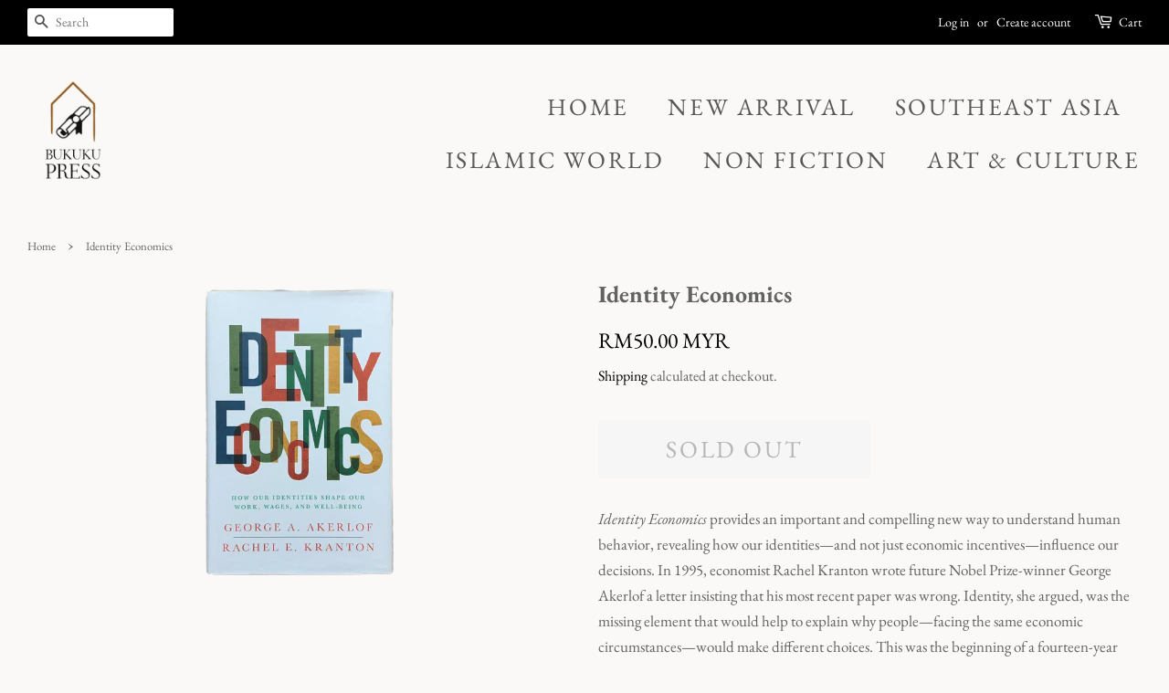

--- FILE ---
content_type: text/html; charset=utf-8
request_url: https://thebukukupress.com/products/identity-economics
body_size: 16963
content:

<!doctype html>
<html class="no-js">
<head>

<script>!function(){window.TWIK_ID="60aaab6f20a93",localStorage.tw_init=1;var t=document.documentElement;if(window.TWIK_SB=function(){t.style.visibility="",t.style.opacity=""},window.TWIK_RS=function(){var t=document.getElementById("TW_LINK");t&&t.parentElement&&t.parentElement.removeChild(t)},setTimeout(TWIK_RS,localStorage.tw_init?2e3:6e3),setTimeout(TWIK_SB,localStorage.tw_init?250:1e3),document.body)return TWIK_RS();t.style.visibility="hidden",t.style.opacity=0}();</script><script id="TW_SCRIPT" onload="TWIK_SB()" src="https://cdn.twik.io/tcs.js"></script>
  <!-- Basic page needs ================================================== -->
  <meta charset="utf-8">
  <meta http-equiv="X-UA-Compatible" content="IE=edge,chrome=1">

  
  <link rel="shortcut icon" href="//thebukukupress.com/cdn/shop/files/Logo_Bukukupress_1d9f5eef-5145-43db-afd9-6a65da7262b9_32x32.png?v=1626259338" type="image/png" />
  

  <!-- Title and description ================================================== -->
  <title>
  Identity Economics &ndash; Bukuku Press
  </title>

  
  <meta name="description" content="Identity Economics provides an important and compelling new way to understand human behavior, revealing how our identities—and not just economic incentives—influence our decisions. In 1995, economist Rachel Kranton wrote future Nobel Prize-winner George Akerlof a letter insisting that his most recent paper was wrong. I">
  

  <!-- Social meta ================================================== -->
  <!-- /snippets/social-meta-tags.liquid -->




<meta property="og:site_name" content="Bukuku Press">
<meta property="og:url" content="https://thebukukupress.com/products/identity-economics">
<meta property="og:title" content="Identity Economics">
<meta property="og:type" content="product">
<meta property="og:description" content="Identity Economics provides an important and compelling new way to understand human behavior, revealing how our identities—and not just economic incentives—influence our decisions. In 1995, economist Rachel Kranton wrote future Nobel Prize-winner George Akerlof a letter insisting that his most recent paper was wrong. I">

  <meta property="og:price:amount" content="50.00">
  <meta property="og:price:currency" content="MYR">

<meta property="og:image" content="http://thebukukupress.com/cdn/shop/products/IdentityEconomics_1_1200x1200.png?v=1646944466">
<meta property="og:image:secure_url" content="https://thebukukupress.com/cdn/shop/products/IdentityEconomics_1_1200x1200.png?v=1646944466">


<meta name="twitter:card" content="summary_large_image">
<meta name="twitter:title" content="Identity Economics">
<meta name="twitter:description" content="Identity Economics provides an important and compelling new way to understand human behavior, revealing how our identities—and not just economic incentives—influence our decisions. In 1995, economist Rachel Kranton wrote future Nobel Prize-winner George Akerlof a letter insisting that his most recent paper was wrong. I">


  <!-- Helpers ================================================== -->
  <link rel="canonical" href="https://thebukukupress.com/products/identity-economics">
  <meta name="viewport" content="width=device-width,initial-scale=1">
  <meta name="theme-color" content="#000000">

  <!-- CSS ================================================== -->
  <link href="//thebukukupress.com/cdn/shop/t/4/assets/timber.scss.css?v=172305940568873700281765449004" rel="stylesheet" type="text/css" media="all" />
  <link href="//thebukukupress.com/cdn/shop/t/4/assets/theme.scss.css?v=158468807201398383471765449004" rel="stylesheet" type="text/css" media="all" />

  <script>
    window.theme = window.theme || {};

    var theme = {
      strings: {
        addToCart: "Add to Cart",
        soldOut: "Sold Out",
        unavailable: "Unavailable",
        zoomClose: "Close (Esc)",
        zoomPrev: "Previous (Left arrow key)",
        zoomNext: "Next (Right arrow key)",
        addressError: "Error looking up that address",
        addressNoResults: "No results for that address",
        addressQueryLimit: "You have exceeded the Google API usage limit. Consider upgrading to a \u003ca href=\"https:\/\/developers.google.com\/maps\/premium\/usage-limits\"\u003ePremium Plan\u003c\/a\u003e.",
        authError: "There was a problem authenticating your Google Maps API Key."
      },
      settings: {
        // Adding some settings to allow the editor to update correctly when they are changed
        enableWideLayout: true,
        typeAccentTransform: true,
        typeAccentSpacing: true,
        baseFontSize: '17px',
        headerBaseFontSize: '26px',
        accentFontSize: '26px'
      },
      variables: {
        mediaQueryMedium: 'screen and (max-width: 768px)',
        bpSmall: false
      },
      moneyFormat: "RM{{amount}} MYR"
    }

    document.documentElement.className = document.documentElement.className.replace('no-js', 'supports-js');
  </script>

  <!-- Header hook for plugins ================================================== -->
  <script>window.performance && window.performance.mark && window.performance.mark('shopify.content_for_header.start');</script><meta name="facebook-domain-verification" content="pyprzy95rnvk4i4rtka6d68wbyoqxz">
<meta name="google-site-verification" content="82C9wJ22OyhR0sVCSLTNvQTjbygUiKGkqBFehf565iE">
<meta id="shopify-digital-wallet" name="shopify-digital-wallet" content="/42131849376/digital_wallets/dialog">
<meta name="shopify-checkout-api-token" content="bf4efe9d1b2569e173a5535fb7f541f2">
<meta id="in-context-paypal-metadata" data-shop-id="42131849376" data-venmo-supported="false" data-environment="production" data-locale="en_US" data-paypal-v4="true" data-currency="MYR">
<link rel="alternate" hreflang="x-default" href="https://thebukukupress.com/products/identity-economics">
<link rel="alternate" hreflang="en" href="https://thebukukupress.com/products/identity-economics">
<link rel="alternate" hreflang="en-SG" href="https://thebukukupress.com/en-sg/products/identity-economics">
<link rel="alternate" hreflang="en-PH" href="https://thebukukupress.com/en-ph/products/identity-economics">
<link rel="alternate" hreflang="en-AU" href="https://thebukukupress.com/en-au/products/identity-economics">
<link rel="alternate" hreflang="en-ID" href="https://thebukukupress.com/en-id/products/identity-economics">
<link rel="alternate" hreflang="en-JP" href="https://thebukukupress.com/en-jp/products/identity-economics">
<link rel="alternate" type="application/json+oembed" href="https://thebukukupress.com/products/identity-economics.oembed">
<script async="async" src="/checkouts/internal/preloads.js?locale=en-MY"></script>
<script id="shopify-features" type="application/json">{"accessToken":"bf4efe9d1b2569e173a5535fb7f541f2","betas":["rich-media-storefront-analytics"],"domain":"thebukukupress.com","predictiveSearch":true,"shopId":42131849376,"locale":"en"}</script>
<script>var Shopify = Shopify || {};
Shopify.shop = "bukuku-press.myshopify.com";
Shopify.locale = "en";
Shopify.currency = {"active":"MYR","rate":"1.0"};
Shopify.country = "MY";
Shopify.theme = {"name":"Minimal","id":110561198240,"schema_name":"Minimal","schema_version":"12.0.4","theme_store_id":380,"role":"main"};
Shopify.theme.handle = "null";
Shopify.theme.style = {"id":null,"handle":null};
Shopify.cdnHost = "thebukukupress.com/cdn";
Shopify.routes = Shopify.routes || {};
Shopify.routes.root = "/";</script>
<script type="module">!function(o){(o.Shopify=o.Shopify||{}).modules=!0}(window);</script>
<script>!function(o){function n(){var o=[];function n(){o.push(Array.prototype.slice.apply(arguments))}return n.q=o,n}var t=o.Shopify=o.Shopify||{};t.loadFeatures=n(),t.autoloadFeatures=n()}(window);</script>
<script id="shop-js-analytics" type="application/json">{"pageType":"product"}</script>
<script defer="defer" async type="module" src="//thebukukupress.com/cdn/shopifycloud/shop-js/modules/v2/client.init-shop-cart-sync_BN7fPSNr.en.esm.js"></script>
<script defer="defer" async type="module" src="//thebukukupress.com/cdn/shopifycloud/shop-js/modules/v2/chunk.common_Cbph3Kss.esm.js"></script>
<script defer="defer" async type="module" src="//thebukukupress.com/cdn/shopifycloud/shop-js/modules/v2/chunk.modal_DKumMAJ1.esm.js"></script>
<script type="module">
  await import("//thebukukupress.com/cdn/shopifycloud/shop-js/modules/v2/client.init-shop-cart-sync_BN7fPSNr.en.esm.js");
await import("//thebukukupress.com/cdn/shopifycloud/shop-js/modules/v2/chunk.common_Cbph3Kss.esm.js");
await import("//thebukukupress.com/cdn/shopifycloud/shop-js/modules/v2/chunk.modal_DKumMAJ1.esm.js");

  window.Shopify.SignInWithShop?.initShopCartSync?.({"fedCMEnabled":true,"windoidEnabled":true});

</script>
<script id="__st">var __st={"a":42131849376,"offset":14400,"reqid":"7abb8cf1-37ec-4703-aeee-e005efb09e40-1769902551","pageurl":"thebukukupress.com\/products\/identity-economics","u":"732ee26c4ae7","p":"product","rtyp":"product","rid":7610135281912};</script>
<script>window.ShopifyPaypalV4VisibilityTracking = true;</script>
<script id="captcha-bootstrap">!function(){'use strict';const t='contact',e='account',n='new_comment',o=[[t,t],['blogs',n],['comments',n],[t,'customer']],c=[[e,'customer_login'],[e,'guest_login'],[e,'recover_customer_password'],[e,'create_customer']],r=t=>t.map((([t,e])=>`form[action*='/${t}']:not([data-nocaptcha='true']) input[name='form_type'][value='${e}']`)).join(','),a=t=>()=>t?[...document.querySelectorAll(t)].map((t=>t.form)):[];function s(){const t=[...o],e=r(t);return a(e)}const i='password',u='form_key',d=['recaptcha-v3-token','g-recaptcha-response','h-captcha-response',i],f=()=>{try{return window.sessionStorage}catch{return}},m='__shopify_v',_=t=>t.elements[u];function p(t,e,n=!1){try{const o=window.sessionStorage,c=JSON.parse(o.getItem(e)),{data:r}=function(t){const{data:e,action:n}=t;return t[m]||n?{data:e,action:n}:{data:t,action:n}}(c);for(const[e,n]of Object.entries(r))t.elements[e]&&(t.elements[e].value=n);n&&o.removeItem(e)}catch(o){console.error('form repopulation failed',{error:o})}}const l='form_type',E='cptcha';function T(t){t.dataset[E]=!0}const w=window,h=w.document,L='Shopify',v='ce_forms',y='captcha';let A=!1;((t,e)=>{const n=(g='f06e6c50-85a8-45c8-87d0-21a2b65856fe',I='https://cdn.shopify.com/shopifycloud/storefront-forms-hcaptcha/ce_storefront_forms_captcha_hcaptcha.v1.5.2.iife.js',D={infoText:'Protected by hCaptcha',privacyText:'Privacy',termsText:'Terms'},(t,e,n)=>{const o=w[L][v],c=o.bindForm;if(c)return c(t,g,e,D).then(n);var r;o.q.push([[t,g,e,D],n]),r=I,A||(h.body.append(Object.assign(h.createElement('script'),{id:'captcha-provider',async:!0,src:r})),A=!0)});var g,I,D;w[L]=w[L]||{},w[L][v]=w[L][v]||{},w[L][v].q=[],w[L][y]=w[L][y]||{},w[L][y].protect=function(t,e){n(t,void 0,e),T(t)},Object.freeze(w[L][y]),function(t,e,n,w,h,L){const[v,y,A,g]=function(t,e,n){const i=e?o:[],u=t?c:[],d=[...i,...u],f=r(d),m=r(i),_=r(d.filter((([t,e])=>n.includes(e))));return[a(f),a(m),a(_),s()]}(w,h,L),I=t=>{const e=t.target;return e instanceof HTMLFormElement?e:e&&e.form},D=t=>v().includes(t);t.addEventListener('submit',(t=>{const e=I(t);if(!e)return;const n=D(e)&&!e.dataset.hcaptchaBound&&!e.dataset.recaptchaBound,o=_(e),c=g().includes(e)&&(!o||!o.value);(n||c)&&t.preventDefault(),c&&!n&&(function(t){try{if(!f())return;!function(t){const e=f();if(!e)return;const n=_(t);if(!n)return;const o=n.value;o&&e.removeItem(o)}(t);const e=Array.from(Array(32),(()=>Math.random().toString(36)[2])).join('');!function(t,e){_(t)||t.append(Object.assign(document.createElement('input'),{type:'hidden',name:u})),t.elements[u].value=e}(t,e),function(t,e){const n=f();if(!n)return;const o=[...t.querySelectorAll(`input[type='${i}']`)].map((({name:t})=>t)),c=[...d,...o],r={};for(const[a,s]of new FormData(t).entries())c.includes(a)||(r[a]=s);n.setItem(e,JSON.stringify({[m]:1,action:t.action,data:r}))}(t,e)}catch(e){console.error('failed to persist form',e)}}(e),e.submit())}));const S=(t,e)=>{t&&!t.dataset[E]&&(n(t,e.some((e=>e===t))),T(t))};for(const o of['focusin','change'])t.addEventListener(o,(t=>{const e=I(t);D(e)&&S(e,y())}));const B=e.get('form_key'),M=e.get(l),P=B&&M;t.addEventListener('DOMContentLoaded',(()=>{const t=y();if(P)for(const e of t)e.elements[l].value===M&&p(e,B);[...new Set([...A(),...v().filter((t=>'true'===t.dataset.shopifyCaptcha))])].forEach((e=>S(e,t)))}))}(h,new URLSearchParams(w.location.search),n,t,e,['guest_login'])})(!0,!0)}();</script>
<script integrity="sha256-4kQ18oKyAcykRKYeNunJcIwy7WH5gtpwJnB7kiuLZ1E=" data-source-attribution="shopify.loadfeatures" defer="defer" src="//thebukukupress.com/cdn/shopifycloud/storefront/assets/storefront/load_feature-a0a9edcb.js" crossorigin="anonymous"></script>
<script data-source-attribution="shopify.dynamic_checkout.dynamic.init">var Shopify=Shopify||{};Shopify.PaymentButton=Shopify.PaymentButton||{isStorefrontPortableWallets:!0,init:function(){window.Shopify.PaymentButton.init=function(){};var t=document.createElement("script");t.src="https://thebukukupress.com/cdn/shopifycloud/portable-wallets/latest/portable-wallets.en.js",t.type="module",document.head.appendChild(t)}};
</script>
<script data-source-attribution="shopify.dynamic_checkout.buyer_consent">
  function portableWalletsHideBuyerConsent(e){var t=document.getElementById("shopify-buyer-consent"),n=document.getElementById("shopify-subscription-policy-button");t&&n&&(t.classList.add("hidden"),t.setAttribute("aria-hidden","true"),n.removeEventListener("click",e))}function portableWalletsShowBuyerConsent(e){var t=document.getElementById("shopify-buyer-consent"),n=document.getElementById("shopify-subscription-policy-button");t&&n&&(t.classList.remove("hidden"),t.removeAttribute("aria-hidden"),n.addEventListener("click",e))}window.Shopify?.PaymentButton&&(window.Shopify.PaymentButton.hideBuyerConsent=portableWalletsHideBuyerConsent,window.Shopify.PaymentButton.showBuyerConsent=portableWalletsShowBuyerConsent);
</script>
<script>
  function portableWalletsCleanup(e){e&&e.src&&console.error("Failed to load portable wallets script "+e.src);var t=document.querySelectorAll("shopify-accelerated-checkout .shopify-payment-button__skeleton, shopify-accelerated-checkout-cart .wallet-cart-button__skeleton"),e=document.getElementById("shopify-buyer-consent");for(let e=0;e<t.length;e++)t[e].remove();e&&e.remove()}function portableWalletsNotLoadedAsModule(e){e instanceof ErrorEvent&&"string"==typeof e.message&&e.message.includes("import.meta")&&"string"==typeof e.filename&&e.filename.includes("portable-wallets")&&(window.removeEventListener("error",portableWalletsNotLoadedAsModule),window.Shopify.PaymentButton.failedToLoad=e,"loading"===document.readyState?document.addEventListener("DOMContentLoaded",window.Shopify.PaymentButton.init):window.Shopify.PaymentButton.init())}window.addEventListener("error",portableWalletsNotLoadedAsModule);
</script>

<script type="module" src="https://thebukukupress.com/cdn/shopifycloud/portable-wallets/latest/portable-wallets.en.js" onError="portableWalletsCleanup(this)" crossorigin="anonymous"></script>
<script nomodule>
  document.addEventListener("DOMContentLoaded", portableWalletsCleanup);
</script>

<link id="shopify-accelerated-checkout-styles" rel="stylesheet" media="screen" href="https://thebukukupress.com/cdn/shopifycloud/portable-wallets/latest/accelerated-checkout-backwards-compat.css" crossorigin="anonymous">
<style id="shopify-accelerated-checkout-cart">
        #shopify-buyer-consent {
  margin-top: 1em;
  display: inline-block;
  width: 100%;
}

#shopify-buyer-consent.hidden {
  display: none;
}

#shopify-subscription-policy-button {
  background: none;
  border: none;
  padding: 0;
  text-decoration: underline;
  font-size: inherit;
  cursor: pointer;
}

#shopify-subscription-policy-button::before {
  box-shadow: none;
}

      </style>

<script>window.performance && window.performance.mark && window.performance.mark('shopify.content_for_header.end');</script>

  <script src="//thebukukupress.com/cdn/shop/t/4/assets/jquery-2.2.3.min.js?v=58211863146907186831599310728" type="text/javascript"></script>

  <script src="//thebukukupress.com/cdn/shop/t/4/assets/lazysizes.min.js?v=155223123402716617051599310728" async="async"></script>

  
  

<script src="https://cdn.shopify.com/extensions/6c66d7d0-f631-46bf-8039-ad48ac607ad6/forms-2301/assets/shopify-forms-loader.js" type="text/javascript" defer="defer"></script>
<link href="https://monorail-edge.shopifysvc.com" rel="dns-prefetch">
<script>(function(){if ("sendBeacon" in navigator && "performance" in window) {try {var session_token_from_headers = performance.getEntriesByType('navigation')[0].serverTiming.find(x => x.name == '_s').description;} catch {var session_token_from_headers = undefined;}var session_cookie_matches = document.cookie.match(/_shopify_s=([^;]*)/);var session_token_from_cookie = session_cookie_matches && session_cookie_matches.length === 2 ? session_cookie_matches[1] : "";var session_token = session_token_from_headers || session_token_from_cookie || "";function handle_abandonment_event(e) {var entries = performance.getEntries().filter(function(entry) {return /monorail-edge.shopifysvc.com/.test(entry.name);});if (!window.abandonment_tracked && entries.length === 0) {window.abandonment_tracked = true;var currentMs = Date.now();var navigation_start = performance.timing.navigationStart;var payload = {shop_id: 42131849376,url: window.location.href,navigation_start,duration: currentMs - navigation_start,session_token,page_type: "product"};window.navigator.sendBeacon("https://monorail-edge.shopifysvc.com/v1/produce", JSON.stringify({schema_id: "online_store_buyer_site_abandonment/1.1",payload: payload,metadata: {event_created_at_ms: currentMs,event_sent_at_ms: currentMs}}));}}window.addEventListener('pagehide', handle_abandonment_event);}}());</script>
<script id="web-pixels-manager-setup">(function e(e,d,r,n,o){if(void 0===o&&(o={}),!Boolean(null===(a=null===(i=window.Shopify)||void 0===i?void 0:i.analytics)||void 0===a?void 0:a.replayQueue)){var i,a;window.Shopify=window.Shopify||{};var t=window.Shopify;t.analytics=t.analytics||{};var s=t.analytics;s.replayQueue=[],s.publish=function(e,d,r){return s.replayQueue.push([e,d,r]),!0};try{self.performance.mark("wpm:start")}catch(e){}var l=function(){var e={modern:/Edge?\/(1{2}[4-9]|1[2-9]\d|[2-9]\d{2}|\d{4,})\.\d+(\.\d+|)|Firefox\/(1{2}[4-9]|1[2-9]\d|[2-9]\d{2}|\d{4,})\.\d+(\.\d+|)|Chrom(ium|e)\/(9{2}|\d{3,})\.\d+(\.\d+|)|(Maci|X1{2}).+ Version\/(15\.\d+|(1[6-9]|[2-9]\d|\d{3,})\.\d+)([,.]\d+|)( \(\w+\)|)( Mobile\/\w+|) Safari\/|Chrome.+OPR\/(9{2}|\d{3,})\.\d+\.\d+|(CPU[ +]OS|iPhone[ +]OS|CPU[ +]iPhone|CPU IPhone OS|CPU iPad OS)[ +]+(15[._]\d+|(1[6-9]|[2-9]\d|\d{3,})[._]\d+)([._]\d+|)|Android:?[ /-](13[3-9]|1[4-9]\d|[2-9]\d{2}|\d{4,})(\.\d+|)(\.\d+|)|Android.+Firefox\/(13[5-9]|1[4-9]\d|[2-9]\d{2}|\d{4,})\.\d+(\.\d+|)|Android.+Chrom(ium|e)\/(13[3-9]|1[4-9]\d|[2-9]\d{2}|\d{4,})\.\d+(\.\d+|)|SamsungBrowser\/([2-9]\d|\d{3,})\.\d+/,legacy:/Edge?\/(1[6-9]|[2-9]\d|\d{3,})\.\d+(\.\d+|)|Firefox\/(5[4-9]|[6-9]\d|\d{3,})\.\d+(\.\d+|)|Chrom(ium|e)\/(5[1-9]|[6-9]\d|\d{3,})\.\d+(\.\d+|)([\d.]+$|.*Safari\/(?![\d.]+ Edge\/[\d.]+$))|(Maci|X1{2}).+ Version\/(10\.\d+|(1[1-9]|[2-9]\d|\d{3,})\.\d+)([,.]\d+|)( \(\w+\)|)( Mobile\/\w+|) Safari\/|Chrome.+OPR\/(3[89]|[4-9]\d|\d{3,})\.\d+\.\d+|(CPU[ +]OS|iPhone[ +]OS|CPU[ +]iPhone|CPU IPhone OS|CPU iPad OS)[ +]+(10[._]\d+|(1[1-9]|[2-9]\d|\d{3,})[._]\d+)([._]\d+|)|Android:?[ /-](13[3-9]|1[4-9]\d|[2-9]\d{2}|\d{4,})(\.\d+|)(\.\d+|)|Mobile Safari.+OPR\/([89]\d|\d{3,})\.\d+\.\d+|Android.+Firefox\/(13[5-9]|1[4-9]\d|[2-9]\d{2}|\d{4,})\.\d+(\.\d+|)|Android.+Chrom(ium|e)\/(13[3-9]|1[4-9]\d|[2-9]\d{2}|\d{4,})\.\d+(\.\d+|)|Android.+(UC? ?Browser|UCWEB|U3)[ /]?(15\.([5-9]|\d{2,})|(1[6-9]|[2-9]\d|\d{3,})\.\d+)\.\d+|SamsungBrowser\/(5\.\d+|([6-9]|\d{2,})\.\d+)|Android.+MQ{2}Browser\/(14(\.(9|\d{2,})|)|(1[5-9]|[2-9]\d|\d{3,})(\.\d+|))(\.\d+|)|K[Aa][Ii]OS\/(3\.\d+|([4-9]|\d{2,})\.\d+)(\.\d+|)/},d=e.modern,r=e.legacy,n=navigator.userAgent;return n.match(d)?"modern":n.match(r)?"legacy":"unknown"}(),u="modern"===l?"modern":"legacy",c=(null!=n?n:{modern:"",legacy:""})[u],f=function(e){return[e.baseUrl,"/wpm","/b",e.hashVersion,"modern"===e.buildTarget?"m":"l",".js"].join("")}({baseUrl:d,hashVersion:r,buildTarget:u}),m=function(e){var d=e.version,r=e.bundleTarget,n=e.surface,o=e.pageUrl,i=e.monorailEndpoint;return{emit:function(e){var a=e.status,t=e.errorMsg,s=(new Date).getTime(),l=JSON.stringify({metadata:{event_sent_at_ms:s},events:[{schema_id:"web_pixels_manager_load/3.1",payload:{version:d,bundle_target:r,page_url:o,status:a,surface:n,error_msg:t},metadata:{event_created_at_ms:s}}]});if(!i)return console&&console.warn&&console.warn("[Web Pixels Manager] No Monorail endpoint provided, skipping logging."),!1;try{return self.navigator.sendBeacon.bind(self.navigator)(i,l)}catch(e){}var u=new XMLHttpRequest;try{return u.open("POST",i,!0),u.setRequestHeader("Content-Type","text/plain"),u.send(l),!0}catch(e){return console&&console.warn&&console.warn("[Web Pixels Manager] Got an unhandled error while logging to Monorail."),!1}}}}({version:r,bundleTarget:l,surface:e.surface,pageUrl:self.location.href,monorailEndpoint:e.monorailEndpoint});try{o.browserTarget=l,function(e){var d=e.src,r=e.async,n=void 0===r||r,o=e.onload,i=e.onerror,a=e.sri,t=e.scriptDataAttributes,s=void 0===t?{}:t,l=document.createElement("script"),u=document.querySelector("head"),c=document.querySelector("body");if(l.async=n,l.src=d,a&&(l.integrity=a,l.crossOrigin="anonymous"),s)for(var f in s)if(Object.prototype.hasOwnProperty.call(s,f))try{l.dataset[f]=s[f]}catch(e){}if(o&&l.addEventListener("load",o),i&&l.addEventListener("error",i),u)u.appendChild(l);else{if(!c)throw new Error("Did not find a head or body element to append the script");c.appendChild(l)}}({src:f,async:!0,onload:function(){if(!function(){var e,d;return Boolean(null===(d=null===(e=window.Shopify)||void 0===e?void 0:e.analytics)||void 0===d?void 0:d.initialized)}()){var d=window.webPixelsManager.init(e)||void 0;if(d){var r=window.Shopify.analytics;r.replayQueue.forEach((function(e){var r=e[0],n=e[1],o=e[2];d.publishCustomEvent(r,n,o)})),r.replayQueue=[],r.publish=d.publishCustomEvent,r.visitor=d.visitor,r.initialized=!0}}},onerror:function(){return m.emit({status:"failed",errorMsg:"".concat(f," has failed to load")})},sri:function(e){var d=/^sha384-[A-Za-z0-9+/=]+$/;return"string"==typeof e&&d.test(e)}(c)?c:"",scriptDataAttributes:o}),m.emit({status:"loading"})}catch(e){m.emit({status:"failed",errorMsg:(null==e?void 0:e.message)||"Unknown error"})}}})({shopId: 42131849376,storefrontBaseUrl: "https://thebukukupress.com",extensionsBaseUrl: "https://extensions.shopifycdn.com/cdn/shopifycloud/web-pixels-manager",monorailEndpoint: "https://monorail-edge.shopifysvc.com/unstable/produce_batch",surface: "storefront-renderer",enabledBetaFlags: ["2dca8a86"],webPixelsConfigList: [{"id":"553681144","configuration":"{\"config\":\"{\\\"google_tag_ids\\\":[\\\"G-372PGVD54F\\\",\\\"GT-PB643WCT\\\"],\\\"target_country\\\":\\\"MY\\\",\\\"gtag_events\\\":[{\\\"type\\\":\\\"begin_checkout\\\",\\\"action_label\\\":[\\\"G-372PGVD54F\\\",\\\"AW-11404692608\\\/RSTkCIG39NcaEICZl74q\\\"]},{\\\"type\\\":\\\"search\\\",\\\"action_label\\\":[\\\"G-372PGVD54F\\\",\\\"AW-11404692608\\\/fiZ8CI239NcaEICZl74q\\\"]},{\\\"type\\\":\\\"view_item\\\",\\\"action_label\\\":[\\\"G-372PGVD54F\\\",\\\"AW-11404692608\\\/3ocICIq39NcaEICZl74q\\\",\\\"MC-7WSGC7F8TP\\\"]},{\\\"type\\\":\\\"purchase\\\",\\\"action_label\\\":[\\\"G-372PGVD54F\\\",\\\"AW-11404692608\\\/z5ePCP629NcaEICZl74q\\\",\\\"MC-7WSGC7F8TP\\\"]},{\\\"type\\\":\\\"page_view\\\",\\\"action_label\\\":[\\\"G-372PGVD54F\\\",\\\"AW-11404692608\\\/eZrMCIe39NcaEICZl74q\\\",\\\"MC-7WSGC7F8TP\\\"]},{\\\"type\\\":\\\"add_payment_info\\\",\\\"action_label\\\":[\\\"G-372PGVD54F\\\",\\\"AW-11404692608\\\/diR1CO6-9NcaEICZl74q\\\"]},{\\\"type\\\":\\\"add_to_cart\\\",\\\"action_label\\\":[\\\"G-372PGVD54F\\\",\\\"AW-11404692608\\\/V0OGCIS39NcaEICZl74q\\\"]}],\\\"enable_monitoring_mode\\\":false}\"}","eventPayloadVersion":"v1","runtimeContext":"OPEN","scriptVersion":"b2a88bafab3e21179ed38636efcd8a93","type":"APP","apiClientId":1780363,"privacyPurposes":[],"dataSharingAdjustments":{"protectedCustomerApprovalScopes":["read_customer_address","read_customer_email","read_customer_name","read_customer_personal_data","read_customer_phone"]}},{"id":"191529208","configuration":"{\"pixel_id\":\"1025579631272386\",\"pixel_type\":\"facebook_pixel\",\"metaapp_system_user_token\":\"-\"}","eventPayloadVersion":"v1","runtimeContext":"OPEN","scriptVersion":"ca16bc87fe92b6042fbaa3acc2fbdaa6","type":"APP","apiClientId":2329312,"privacyPurposes":["ANALYTICS","MARKETING","SALE_OF_DATA"],"dataSharingAdjustments":{"protectedCustomerApprovalScopes":["read_customer_address","read_customer_email","read_customer_name","read_customer_personal_data","read_customer_phone"]}},{"id":"shopify-app-pixel","configuration":"{}","eventPayloadVersion":"v1","runtimeContext":"STRICT","scriptVersion":"0450","apiClientId":"shopify-pixel","type":"APP","privacyPurposes":["ANALYTICS","MARKETING"]},{"id":"shopify-custom-pixel","eventPayloadVersion":"v1","runtimeContext":"LAX","scriptVersion":"0450","apiClientId":"shopify-pixel","type":"CUSTOM","privacyPurposes":["ANALYTICS","MARKETING"]}],isMerchantRequest: false,initData: {"shop":{"name":"Bukuku Press","paymentSettings":{"currencyCode":"MYR"},"myshopifyDomain":"bukuku-press.myshopify.com","countryCode":"MY","storefrontUrl":"https:\/\/thebukukupress.com"},"customer":null,"cart":null,"checkout":null,"productVariants":[{"price":{"amount":50.0,"currencyCode":"MYR"},"product":{"title":"Identity Economics","vendor":"Bukuku Press","id":"7610135281912","untranslatedTitle":"Identity Economics","url":"\/products\/identity-economics","type":""},"id":"42552200298744","image":{"src":"\/\/thebukukupress.com\/cdn\/shop\/products\/IdentityEconomics_1.png?v=1646944466"},"sku":"BKKP192","title":"Default Title","untranslatedTitle":"Default Title"}],"purchasingCompany":null},},"https://thebukukupress.com/cdn","1d2a099fw23dfb22ep557258f5m7a2edbae",{"modern":"","legacy":""},{"shopId":"42131849376","storefrontBaseUrl":"https:\/\/thebukukupress.com","extensionBaseUrl":"https:\/\/extensions.shopifycdn.com\/cdn\/shopifycloud\/web-pixels-manager","surface":"storefront-renderer","enabledBetaFlags":"[\"2dca8a86\"]","isMerchantRequest":"false","hashVersion":"1d2a099fw23dfb22ep557258f5m7a2edbae","publish":"custom","events":"[[\"page_viewed\",{}],[\"product_viewed\",{\"productVariant\":{\"price\":{\"amount\":50.0,\"currencyCode\":\"MYR\"},\"product\":{\"title\":\"Identity Economics\",\"vendor\":\"Bukuku Press\",\"id\":\"7610135281912\",\"untranslatedTitle\":\"Identity Economics\",\"url\":\"\/products\/identity-economics\",\"type\":\"\"},\"id\":\"42552200298744\",\"image\":{\"src\":\"\/\/thebukukupress.com\/cdn\/shop\/products\/IdentityEconomics_1.png?v=1646944466\"},\"sku\":\"BKKP192\",\"title\":\"Default Title\",\"untranslatedTitle\":\"Default Title\"}}]]"});</script><script>
  window.ShopifyAnalytics = window.ShopifyAnalytics || {};
  window.ShopifyAnalytics.meta = window.ShopifyAnalytics.meta || {};
  window.ShopifyAnalytics.meta.currency = 'MYR';
  var meta = {"product":{"id":7610135281912,"gid":"gid:\/\/shopify\/Product\/7610135281912","vendor":"Bukuku Press","type":"","handle":"identity-economics","variants":[{"id":42552200298744,"price":5000,"name":"Identity Economics","public_title":null,"sku":"BKKP192"}],"remote":false},"page":{"pageType":"product","resourceType":"product","resourceId":7610135281912,"requestId":"7abb8cf1-37ec-4703-aeee-e005efb09e40-1769902551"}};
  for (var attr in meta) {
    window.ShopifyAnalytics.meta[attr] = meta[attr];
  }
</script>
<script class="analytics">
  (function () {
    var customDocumentWrite = function(content) {
      var jquery = null;

      if (window.jQuery) {
        jquery = window.jQuery;
      } else if (window.Checkout && window.Checkout.$) {
        jquery = window.Checkout.$;
      }

      if (jquery) {
        jquery('body').append(content);
      }
    };

    var hasLoggedConversion = function(token) {
      if (token) {
        return document.cookie.indexOf('loggedConversion=' + token) !== -1;
      }
      return false;
    }

    var setCookieIfConversion = function(token) {
      if (token) {
        var twoMonthsFromNow = new Date(Date.now());
        twoMonthsFromNow.setMonth(twoMonthsFromNow.getMonth() + 2);

        document.cookie = 'loggedConversion=' + token + '; expires=' + twoMonthsFromNow;
      }
    }

    var trekkie = window.ShopifyAnalytics.lib = window.trekkie = window.trekkie || [];
    if (trekkie.integrations) {
      return;
    }
    trekkie.methods = [
      'identify',
      'page',
      'ready',
      'track',
      'trackForm',
      'trackLink'
    ];
    trekkie.factory = function(method) {
      return function() {
        var args = Array.prototype.slice.call(arguments);
        args.unshift(method);
        trekkie.push(args);
        return trekkie;
      };
    };
    for (var i = 0; i < trekkie.methods.length; i++) {
      var key = trekkie.methods[i];
      trekkie[key] = trekkie.factory(key);
    }
    trekkie.load = function(config) {
      trekkie.config = config || {};
      trekkie.config.initialDocumentCookie = document.cookie;
      var first = document.getElementsByTagName('script')[0];
      var script = document.createElement('script');
      script.type = 'text/javascript';
      script.onerror = function(e) {
        var scriptFallback = document.createElement('script');
        scriptFallback.type = 'text/javascript';
        scriptFallback.onerror = function(error) {
                var Monorail = {
      produce: function produce(monorailDomain, schemaId, payload) {
        var currentMs = new Date().getTime();
        var event = {
          schema_id: schemaId,
          payload: payload,
          metadata: {
            event_created_at_ms: currentMs,
            event_sent_at_ms: currentMs
          }
        };
        return Monorail.sendRequest("https://" + monorailDomain + "/v1/produce", JSON.stringify(event));
      },
      sendRequest: function sendRequest(endpointUrl, payload) {
        // Try the sendBeacon API
        if (window && window.navigator && typeof window.navigator.sendBeacon === 'function' && typeof window.Blob === 'function' && !Monorail.isIos12()) {
          var blobData = new window.Blob([payload], {
            type: 'text/plain'
          });

          if (window.navigator.sendBeacon(endpointUrl, blobData)) {
            return true;
          } // sendBeacon was not successful

        } // XHR beacon

        var xhr = new XMLHttpRequest();

        try {
          xhr.open('POST', endpointUrl);
          xhr.setRequestHeader('Content-Type', 'text/plain');
          xhr.send(payload);
        } catch (e) {
          console.log(e);
        }

        return false;
      },
      isIos12: function isIos12() {
        return window.navigator.userAgent.lastIndexOf('iPhone; CPU iPhone OS 12_') !== -1 || window.navigator.userAgent.lastIndexOf('iPad; CPU OS 12_') !== -1;
      }
    };
    Monorail.produce('monorail-edge.shopifysvc.com',
      'trekkie_storefront_load_errors/1.1',
      {shop_id: 42131849376,
      theme_id: 110561198240,
      app_name: "storefront",
      context_url: window.location.href,
      source_url: "//thebukukupress.com/cdn/s/trekkie.storefront.c59ea00e0474b293ae6629561379568a2d7c4bba.min.js"});

        };
        scriptFallback.async = true;
        scriptFallback.src = '//thebukukupress.com/cdn/s/trekkie.storefront.c59ea00e0474b293ae6629561379568a2d7c4bba.min.js';
        first.parentNode.insertBefore(scriptFallback, first);
      };
      script.async = true;
      script.src = '//thebukukupress.com/cdn/s/trekkie.storefront.c59ea00e0474b293ae6629561379568a2d7c4bba.min.js';
      first.parentNode.insertBefore(script, first);
    };
    trekkie.load(
      {"Trekkie":{"appName":"storefront","development":false,"defaultAttributes":{"shopId":42131849376,"isMerchantRequest":null,"themeId":110561198240,"themeCityHash":"6714682180279943638","contentLanguage":"en","currency":"MYR","eventMetadataId":"d0d456b7-0c00-4869-9c46-7650de89853d"},"isServerSideCookieWritingEnabled":true,"monorailRegion":"shop_domain","enabledBetaFlags":["65f19447","b5387b81"]},"Session Attribution":{},"S2S":{"facebookCapiEnabled":true,"source":"trekkie-storefront-renderer","apiClientId":580111}}
    );

    var loaded = false;
    trekkie.ready(function() {
      if (loaded) return;
      loaded = true;

      window.ShopifyAnalytics.lib = window.trekkie;

      var originalDocumentWrite = document.write;
      document.write = customDocumentWrite;
      try { window.ShopifyAnalytics.merchantGoogleAnalytics.call(this); } catch(error) {};
      document.write = originalDocumentWrite;

      window.ShopifyAnalytics.lib.page(null,{"pageType":"product","resourceType":"product","resourceId":7610135281912,"requestId":"7abb8cf1-37ec-4703-aeee-e005efb09e40-1769902551","shopifyEmitted":true});

      var match = window.location.pathname.match(/checkouts\/(.+)\/(thank_you|post_purchase)/)
      var token = match? match[1]: undefined;
      if (!hasLoggedConversion(token)) {
        setCookieIfConversion(token);
        window.ShopifyAnalytics.lib.track("Viewed Product",{"currency":"MYR","variantId":42552200298744,"productId":7610135281912,"productGid":"gid:\/\/shopify\/Product\/7610135281912","name":"Identity Economics","price":"50.00","sku":"BKKP192","brand":"Bukuku Press","variant":null,"category":"","nonInteraction":true,"remote":false},undefined,undefined,{"shopifyEmitted":true});
      window.ShopifyAnalytics.lib.track("monorail:\/\/trekkie_storefront_viewed_product\/1.1",{"currency":"MYR","variantId":42552200298744,"productId":7610135281912,"productGid":"gid:\/\/shopify\/Product\/7610135281912","name":"Identity Economics","price":"50.00","sku":"BKKP192","brand":"Bukuku Press","variant":null,"category":"","nonInteraction":true,"remote":false,"referer":"https:\/\/thebukukupress.com\/products\/identity-economics"});
      }
    });


        var eventsListenerScript = document.createElement('script');
        eventsListenerScript.async = true;
        eventsListenerScript.src = "//thebukukupress.com/cdn/shopifycloud/storefront/assets/shop_events_listener-3da45d37.js";
        document.getElementsByTagName('head')[0].appendChild(eventsListenerScript);

})();</script>
  <script>
  if (!window.ga || (window.ga && typeof window.ga !== 'function')) {
    window.ga = function ga() {
      (window.ga.q = window.ga.q || []).push(arguments);
      if (window.Shopify && window.Shopify.analytics && typeof window.Shopify.analytics.publish === 'function') {
        window.Shopify.analytics.publish("ga_stub_called", {}, {sendTo: "google_osp_migration"});
      }
      console.error("Shopify's Google Analytics stub called with:", Array.from(arguments), "\nSee https://help.shopify.com/manual/promoting-marketing/pixels/pixel-migration#google for more information.");
    };
    if (window.Shopify && window.Shopify.analytics && typeof window.Shopify.analytics.publish === 'function') {
      window.Shopify.analytics.publish("ga_stub_initialized", {}, {sendTo: "google_osp_migration"});
    }
  }
</script>
<script
  defer
  src="https://thebukukupress.com/cdn/shopifycloud/perf-kit/shopify-perf-kit-3.1.0.min.js"
  data-application="storefront-renderer"
  data-shop-id="42131849376"
  data-render-region="gcp-us-central1"
  data-page-type="product"
  data-theme-instance-id="110561198240"
  data-theme-name="Minimal"
  data-theme-version="12.0.4"
  data-monorail-region="shop_domain"
  data-resource-timing-sampling-rate="10"
  data-shs="true"
  data-shs-beacon="true"
  data-shs-export-with-fetch="true"
  data-shs-logs-sample-rate="1"
  data-shs-beacon-endpoint="https://thebukukupress.com/api/collect"
></script>
</head>

<body id="identity-economics" class="template-product">

 <!-- Messenger Chat plugin Code -->
    <div id="fb-root"></div>

    <!-- Your Chat plugin code -->
    <div id="fb-customer-chat" class="fb-customerchat">
    </div>

    <script>
      var chatbox = document.getElementById('fb-customer-chat');
      chatbox.setAttribute("page_id", "125216294663814");
      chatbox.setAttribute("attribution", "biz_inbox");

      window.fbAsyncInit = function() {
        FB.init({
          xfbml            : true,
          version          : 'v11.0'
        });
      };

      (function(d, s, id) {
        var js, fjs = d.getElementsByTagName(s)[0];
        if (d.getElementById(id)) return;
        js = d.createElement(s); js.id = id;
        js.src = 'https://connect.facebook.net/en_US/sdk/xfbml.customerchat.js';
        fjs.parentNode.insertBefore(js, fjs);
      }(document, 'script', 'facebook-jssdk'));
    </script>
  <div id="shopify-section-header" class="shopify-section"><style>
  .logo__image-wrapper {
    max-width: 100px;
  }
  /*================= If logo is above navigation ================== */
  

  /*============ If logo is on the same line as navigation ============ */
  


  
    @media screen and (min-width: 769px) {
      .site-nav {
        text-align: right!important;
      }
    }
  
</style>

<div data-section-id="header" data-section-type="header-section">
  <div class="header-bar">
    <div class="wrapper medium-down--hide">
      <div class="post-large--display-table">

        
          <div class="header-bar__left post-large--display-table-cell">

            

            

            
              <div class="header-bar__module header-bar__search">
                


  <form action="/search" method="get" class="header-bar__search-form clearfix" role="search">
    
    <button type="submit" class="btn btn--search icon-fallback-text header-bar__search-submit">
      <span class="icon icon-search" aria-hidden="true"></span>
      <span class="fallback-text">Search</span>
    </button>
    <input type="search" name="q" value="" aria-label="Search" class="header-bar__search-input" placeholder="Search">
  </form>


              </div>
            

          </div>
        

        <div class="header-bar__right post-large--display-table-cell">

          
            <ul class="header-bar__module header-bar__module--list">
              
                <li>
                  <a href="https://shopify.com/42131849376/account?locale=en&amp;region_country=MY" id="customer_login_link">Log in</a>
                </li>
                <li>or</li>
                <li>
                  <a href="https://shopify.com/42131849376/account?locale=en" id="customer_register_link">Create account</a>
                </li>
              
            </ul>
          

          <div class="header-bar__module">
            <span class="header-bar__sep" aria-hidden="true"></span>
            <a href="/cart" class="cart-page-link">
              <span class="icon icon-cart header-bar__cart-icon" aria-hidden="true"></span>
            </a>
          </div>

          <div class="header-bar__module">
            <a href="/cart" class="cart-page-link">
              Cart
              <span class="cart-count header-bar__cart-count hidden-count">0</span>
            </a>
          </div>

          
            
          

        </div>
      </div>
    </div>

    <div class="wrapper post-large--hide announcement-bar--mobile">
      
    </div>

    <div class="wrapper post-large--hide">
      
        <button type="button" class="mobile-nav-trigger" id="MobileNavTrigger" aria-controls="MobileNav" aria-expanded="false">
          <span class="icon icon-hamburger" aria-hidden="true"></span>
          Menu
        </button>
      
      <a href="/cart" class="cart-page-link mobile-cart-page-link">
        <span class="icon icon-cart header-bar__cart-icon" aria-hidden="true"></span>
        Cart <span class="cart-count hidden-count">0</span>
      </a>
    </div>
    <nav role="navigation">
  <ul id="MobileNav" class="mobile-nav post-large--hide">
    
      
        <li class="mobile-nav__link">
          <a
            href="/"
            class="mobile-nav"
            >
            Home
          </a>
        </li>
      
    
      
        <li class="mobile-nav__link">
          <a
            href="/collections/frontpage"
            class="mobile-nav"
            >
            New Arrival
          </a>
        </li>
      
    
      
        <li class="mobile-nav__link">
          <a
            href="/collections/malaysiana"
            class="mobile-nav"
            >
            Southeast Asia
          </a>
        </li>
      
    
      
        <li class="mobile-nav__link">
          <a
            href="/collections/islamic-world"
            class="mobile-nav"
            >
            Islamic World
          </a>
        </li>
      
    
      
        <li class="mobile-nav__link">
          <a
            href="/collections/philosophy-politics-and-economy"
            class="mobile-nav"
            >
            Non Fiction
          </a>
        </li>
      
    
      
        <li class="mobile-nav__link">
          <a
            href="/collections/art"
            class="mobile-nav"
            >
            Art &amp; Culture
          </a>
        </li>
      
    

    
      
        <li class="mobile-nav__link">
          <a href="https://shopify.com/42131849376/account?locale=en&amp;region_country=MY" id="customer_login_link">Log in</a>
        </li>
        <li class="mobile-nav__link">
          <a href="https://shopify.com/42131849376/account?locale=en" id="customer_register_link">Create account</a>
        </li>
      
    

    <li class="mobile-nav__link">
      
        <div class="header-bar__module header-bar__search">
          


  <form action="/search" method="get" class="header-bar__search-form clearfix" role="search">
    
    <button type="submit" class="btn btn--search icon-fallback-text header-bar__search-submit">
      <span class="icon icon-search" aria-hidden="true"></span>
      <span class="fallback-text">Search</span>
    </button>
    <input type="search" name="q" value="" aria-label="Search" class="header-bar__search-input" placeholder="Search">
  </form>


        </div>
      
    </li>
  </ul>
</nav>

  </div>

  <header class="site-header" role="banner">
    <div class="wrapper">

      
        <div class="grid--full post-large--display-table">
          <div class="grid__item post-large--one-third post-large--display-table-cell">
            
              <div class="h1 site-header__logo" itemscope itemtype="http://schema.org/Organization">
            
              
                <noscript>
                  
                  <div class="logo__image-wrapper">
                    <img src="//thebukukupress.com/cdn/shop/files/Logo_Bukukupress_cc3c6d43-845e-4516-bf7c-d346dee49009_100x.png?v=1709491298" alt="Bukuku Press" />
                  </div>
                </noscript>
                <div class="logo__image-wrapper supports-js">
                  <a href="/" itemprop="url" style="padding-top:134.52054794520546%;">
                    
                    <img class="logo__image lazyload"
                         src="//thebukukupress.com/cdn/shop/files/Logo_Bukukupress_cc3c6d43-845e-4516-bf7c-d346dee49009_300x300.png?v=1709491298"
                         data-src="//thebukukupress.com/cdn/shop/files/Logo_Bukukupress_cc3c6d43-845e-4516-bf7c-d346dee49009_{width}x.png?v=1709491298"
                         data-widths="[120, 180, 360, 540, 720, 900, 1080, 1296, 1512, 1728, 1944, 2048]"
                         data-aspectratio="0.7433808553971487"
                         data-sizes="auto"
                         alt="Bukuku Press"
                         itemprop="logo">
                  </a>
                </div>
              
            
              </div>
            
          </div>
          <div class="grid__item post-large--two-thirds post-large--display-table-cell medium-down--hide">
            
<nav>
  <ul class="site-nav" id="AccessibleNav">
    
      
        <li>
          <a
            href="/"
            class="site-nav__link"
            data-meganav-type="child"
            >
              Home
          </a>
        </li>
      
    
      
        <li>
          <a
            href="/collections/frontpage"
            class="site-nav__link"
            data-meganav-type="child"
            >
              New Arrival
          </a>
        </li>
      
    
      
        <li>
          <a
            href="/collections/malaysiana"
            class="site-nav__link"
            data-meganav-type="child"
            >
              Southeast Asia
          </a>
        </li>
      
    
      
        <li>
          <a
            href="/collections/islamic-world"
            class="site-nav__link"
            data-meganav-type="child"
            >
              Islamic World
          </a>
        </li>
      
    
      
        <li>
          <a
            href="/collections/philosophy-politics-and-economy"
            class="site-nav__link"
            data-meganav-type="child"
            >
              Non Fiction
          </a>
        </li>
      
    
      
        <li>
          <a
            href="/collections/art"
            class="site-nav__link"
            data-meganav-type="child"
            >
              Art &amp; Culture
          </a>
        </li>
      
    
  </ul>
</nav>

          </div>
        </div>
      

    </div>
  </header>
</div>



</div>

  <main class="wrapper main-content" role="main">
    <div class="grid">
        <div class="grid__item">
          

<div id="shopify-section-product-template" class="shopify-section"><div itemscope itemtype="http://schema.org/Product" id="ProductSection" data-section-id="product-template" data-section-type="product-template" data-image-zoom-type="lightbox" data-show-extra-tab="false" data-extra-tab-content="" data-enable-history-state="true">

  

  

  <meta itemprop="url" content="https://thebukukupress.com/products/identity-economics">
  <meta itemprop="image" content="//thebukukupress.com/cdn/shop/products/IdentityEconomics_1_grande.png?v=1646944466">

  <div class="section-header section-header--breadcrumb">
    

<nav class="breadcrumb" role="navigation" aria-label="breadcrumbs">
  <a href="/" title="Back to the frontpage">Home</a>

  

    
    <span aria-hidden="true" class="breadcrumb__sep">&rsaquo;</span>
    <span>Identity Economics</span>

  
</nav>


  </div>

  <div class="product-single">
    <div class="grid product-single__hero">
      <div class="grid__item post-large--one-half">

        

          <div class="product-single__photos">
            

            
              
              
<style>
  

  #ProductImage-36901749326072 {
    max-width: 232px;
    max-height: 331px;
  }
  #ProductImageWrapper-36901749326072 {
    max-width: 232px;
  }
</style>


              <div id="ProductImageWrapper-36901749326072" class="product-single__image-wrapper supports-js zoom-lightbox" data-image-id="36901749326072">
                <div style="padding-top:142.67241379310343%;">
                  <img id="ProductImage-36901749326072"
                       class="product-single__image lazyload"
                       src="//thebukukupress.com/cdn/shop/products/IdentityEconomics_1_300x300.png?v=1646944466"
                       data-src="//thebukukupress.com/cdn/shop/products/IdentityEconomics_1_{width}x.png?v=1646944466"
                       data-widths="[180, 370, 540, 740, 900, 1080, 1296, 1512, 1728, 2048]"
                       data-aspectratio="0.7009063444108762"
                       data-sizes="auto"
                       
                       alt="Identity Economics">
                </div>
              </div>
            

            <noscript>
              <img src="//thebukukupress.com/cdn/shop/products/IdentityEconomics_1_1024x1024@2x.png?v=1646944466" alt="Identity Economics">
            </noscript>
          </div>

          

        

        
        <ul class="gallery" class="hidden">
          
          <li data-image-id="36901749326072" class="gallery__item" data-mfp-src="//thebukukupress.com/cdn/shop/products/IdentityEconomics_1_1024x1024@2x.png?v=1646944466"></li>
          
        </ul>
        

      </div>
      <div class="grid__item post-large--one-half">
        
        <h1 class="product-single__title" itemprop="name">Identity Economics</h1>

        <div itemprop="offers" itemscope itemtype="http://schema.org/Offer">
          

          <meta itemprop="priceCurrency" content="MYR">
          <link itemprop="availability" href="http://schema.org/OutOfStock">

          <div class="product-single__prices product-single__prices--policy-enabled">
            <span id="PriceA11y" class="visually-hidden">Regular price</span>
            <span id="ProductPrice" class="product-single__price" itemprop="price" content="50.0">
              RM50.00 MYR
            </span>

            
              <span id="ComparePriceA11y" class="visually-hidden" aria-hidden="true">Sale price</span>
              <s id="ComparePrice" class="product-single__sale-price hide">
                RM0.00 MYR
              </s>
            

            <span class="product-unit-price hide" data-unit-price-container><span class="visually-hidden">Unit price</span>
  <span data-unit-price></span><span aria-hidden="true">/</span><span class="visually-hidden">per</span><span data-unit-price-base-unit></span></span>


          </div><div class="product-single__policies product__policies--no-dropdowns rte"><a href="/policies/shipping-policy">Shipping</a> calculated at checkout.
</div><form method="post" action="/cart/add" id="product_form_7610135281912" accept-charset="UTF-8" class="product-form--wide" enctype="multipart/form-data"><input type="hidden" name="form_type" value="product" /><input type="hidden" name="utf8" value="✓" />
            <select name="id" id="ProductSelect-product-template" class="product-single__variants">
              
                
                  <option disabled="disabled">
                    Default Title - Sold Out
                  </option>
                
              
            </select>

            <div class="product-single__quantity is-hidden">
              <label for="Quantity">Quantity</label>
              <input type="number" id="Quantity" name="quantity" value="1" min="1" class="quantity-selector">
            </div>

            <button type="submit" name="add" id="AddToCart" class="btn btn--wide btn--secondary">
              <span id="AddToCartText">Add to Cart</span>
            </button>
            
              <div data-shopify="payment-button" class="shopify-payment-button"> <shopify-accelerated-checkout recommended="{&quot;supports_subs&quot;:false,&quot;supports_def_opts&quot;:false,&quot;name&quot;:&quot;paypal&quot;,&quot;wallet_params&quot;:{&quot;shopId&quot;:42131849376,&quot;countryCode&quot;:&quot;MY&quot;,&quot;merchantName&quot;:&quot;Bukuku Press&quot;,&quot;phoneRequired&quot;:true,&quot;companyRequired&quot;:false,&quot;shippingType&quot;:&quot;shipping&quot;,&quot;shopifyPaymentsEnabled&quot;:false,&quot;hasManagedSellingPlanState&quot;:null,&quot;requiresBillingAgreement&quot;:false,&quot;merchantId&quot;:&quot;TQ92WV4YEQYHS&quot;,&quot;sdkUrl&quot;:&quot;https://www.paypal.com/sdk/js?components=buttons\u0026commit=false\u0026currency=MYR\u0026locale=en_US\u0026client-id=AfUEYT7nO4BwZQERn9Vym5TbHAG08ptiKa9gm8OARBYgoqiAJIjllRjeIMI4g294KAH1JdTnkzubt1fr\u0026merchant-id=TQ92WV4YEQYHS\u0026intent=authorize&quot;}}" fallback="{&quot;supports_subs&quot;:true,&quot;supports_def_opts&quot;:true,&quot;name&quot;:&quot;buy_it_now&quot;,&quot;wallet_params&quot;:{}}" access-token="bf4efe9d1b2569e173a5535fb7f541f2" buyer-country="MY" buyer-locale="en" buyer-currency="MYR" variant-params="[{&quot;id&quot;:42552200298744,&quot;requiresShipping&quot;:true}]" shop-id="42131849376" enabled-flags="[&quot;d6d12da0&quot;]" disabled > <div class="shopify-payment-button__button" role="button" disabled aria-hidden="true" style="background-color: transparent; border: none"> <div class="shopify-payment-button__skeleton">&nbsp;</div> </div> <div class="shopify-payment-button__more-options shopify-payment-button__skeleton" role="button" disabled aria-hidden="true">&nbsp;</div> </shopify-accelerated-checkout> <small id="shopify-buyer-consent" class="hidden" aria-hidden="true" data-consent-type="subscription"> This item is a recurring or deferred purchase. By continuing, I agree to the <span id="shopify-subscription-policy-button">cancellation policy</span> and authorize you to charge my payment method at the prices, frequency and dates listed on this page until my order is fulfilled or I cancel, if permitted. </small> </div>
            
          <input type="hidden" name="product-id" value="7610135281912" /><input type="hidden" name="section-id" value="product-template" /></form>

          
            <div class="product-description rte" itemprop="description">
              <i data-mce-fragment="1">Identity Economics</i><span data-mce-fragment="1"> provides an important and compelling new way to understand human behavior, revealing how our identities—and not just economic incentives—influence our decisions. In 1995, economist Rachel Kranton wrote future Nobel Prize-winner George Akerlof a letter insisting that his most recent paper was wrong. Identity, she argued, was the missing element that would help to explain why people—facing the same economic circumstances—would make different choices. This was the beginning of a fourteen-year collaboration—and of </span><i data-mce-fragment="1">Identity Economics</i><span data-mce-fragment="1">.</span><br data-mce-fragment="1"><br data-mce-fragment="1"><span data-mce-fragment="1">The authors explain how our conception of who we are and who we want to be may shape our economic lives more than any other factor, affecting how hard we work, and how we learn, spend, and save. Identity economics is a new way to understand people’s decisions—at work, at school, and at home. With it, we can better appreciate why incentives like stock options work or don’t; why some schools succeed and others don’t; why some cities and towns don’t invest in their futures—and much, much more.</span><br data-mce-fragment="1"><br data-mce-fragment="1"><i data-mce-fragment="1">Identity Economics</i><span data-mce-fragment="1"> bridges a critical gap in the social sciences. It brings identity and norms to economics. People’s notions of what is proper, and what is forbidden, and for whom, are fundamental to how hard they work, and how they learn, spend, and save. Thus people’s identity—their conception of who they are, and of who they choose to be—may be the most important factor affecting their economic lives. And the limits placed by society on people’s identity can also be crucial determinants of their economic well-being.<br></span>__<br><br>Used paperback in good condition
            </div>
          

          
            <hr class="hr--clear hr--small">
            <h2 class="h4">Share this Product</h2>
            



<div class="social-sharing normal" data-permalink="https://thebukukupress.com/products/identity-economics">

  
    <a target="_blank" href="//www.facebook.com/sharer.php?u=https://thebukukupress.com/products/identity-economics" class="share-facebook" title="Share on Facebook">
      <span class="icon icon-facebook" aria-hidden="true"></span>
      <span class="share-title" aria-hidden="true">Share</span>
      <span class="visually-hidden">Share on Facebook</span>
    </a>
  

  
    <a target="_blank" href="//twitter.com/share?text=Identity%20Economics&amp;url=https://thebukukupress.com/products/identity-economics" class="share-twitter" title="Tweet on Twitter">
      <span class="icon icon-twitter" aria-hidden="true"></span>
      <span class="share-title" aria-hidden="true">Tweet</span>
      <span class="visually-hidden">Tweet on Twitter</span>
    </a>
  

  

    

  

</div>

          
        </div>

      </div>
    </div>
  </div>
</div>


  <script type="application/json" id="ProductJson-product-template">
    {"id":7610135281912,"title":"Identity Economics","handle":"identity-economics","description":"\u003ci data-mce-fragment=\"1\"\u003eIdentity Economics\u003c\/i\u003e\u003cspan data-mce-fragment=\"1\"\u003e provides an important and compelling new way to understand human behavior, revealing how our identities—and not just economic incentives—influence our decisions. In 1995, economist Rachel Kranton wrote future Nobel Prize-winner George Akerlof a letter insisting that his most recent paper was wrong. Identity, she argued, was the missing element that would help to explain why people—facing the same economic circumstances—would make different choices. This was the beginning of a fourteen-year collaboration—and of \u003c\/span\u003e\u003ci data-mce-fragment=\"1\"\u003eIdentity Economics\u003c\/i\u003e\u003cspan data-mce-fragment=\"1\"\u003e.\u003c\/span\u003e\u003cbr data-mce-fragment=\"1\"\u003e\u003cbr data-mce-fragment=\"1\"\u003e\u003cspan data-mce-fragment=\"1\"\u003eThe authors explain how our conception of who we are and who we want to be may shape our economic lives more than any other factor, affecting how hard we work, and how we learn, spend, and save. Identity economics is a new way to understand people’s decisions—at work, at school, and at home. With it, we can better appreciate why incentives like stock options work or don’t; why some schools succeed and others don’t; why some cities and towns don’t invest in their futures—and much, much more.\u003c\/span\u003e\u003cbr data-mce-fragment=\"1\"\u003e\u003cbr data-mce-fragment=\"1\"\u003e\u003ci data-mce-fragment=\"1\"\u003eIdentity Economics\u003c\/i\u003e\u003cspan data-mce-fragment=\"1\"\u003e bridges a critical gap in the social sciences. It brings identity and norms to economics. People’s notions of what is proper, and what is forbidden, and for whom, are fundamental to how hard they work, and how they learn, spend, and save. Thus people’s identity—their conception of who they are, and of who they choose to be—may be the most important factor affecting their economic lives. And the limits placed by society on people’s identity can also be crucial determinants of their economic well-being.\u003cbr\u003e\u003c\/span\u003e__\u003cbr\u003e\u003cbr\u003eUsed paperback in good condition","published_at":"2022-03-11T00:34:25+04:00","created_at":"2022-03-11T00:34:23+04:00","vendor":"Bukuku Press","type":"","tags":[],"price":5000,"price_min":5000,"price_max":5000,"available":false,"price_varies":false,"compare_at_price":null,"compare_at_price_min":0,"compare_at_price_max":0,"compare_at_price_varies":false,"variants":[{"id":42552200298744,"title":"Default Title","option1":"Default Title","option2":null,"option3":null,"sku":"BKKP192","requires_shipping":true,"taxable":true,"featured_image":null,"available":false,"name":"Identity Economics","public_title":null,"options":["Default Title"],"price":5000,"weight":0,"compare_at_price":null,"inventory_management":"shopify","barcode":"","requires_selling_plan":false,"selling_plan_allocations":[]}],"images":["\/\/thebukukupress.com\/cdn\/shop\/products\/IdentityEconomics_1.png?v=1646944466"],"featured_image":"\/\/thebukukupress.com\/cdn\/shop\/products\/IdentityEconomics_1.png?v=1646944466","options":["Title"],"media":[{"alt":null,"id":29460949172472,"position":1,"preview_image":{"aspect_ratio":0.701,"height":331,"width":232,"src":"\/\/thebukukupress.com\/cdn\/shop\/products\/IdentityEconomics_1.png?v=1646944466"},"aspect_ratio":0.701,"height":331,"media_type":"image","src":"\/\/thebukukupress.com\/cdn\/shop\/products\/IdentityEconomics_1.png?v=1646944466","width":232}],"requires_selling_plan":false,"selling_plan_groups":[],"content":"\u003ci data-mce-fragment=\"1\"\u003eIdentity Economics\u003c\/i\u003e\u003cspan data-mce-fragment=\"1\"\u003e provides an important and compelling new way to understand human behavior, revealing how our identities—and not just economic incentives—influence our decisions. In 1995, economist Rachel Kranton wrote future Nobel Prize-winner George Akerlof a letter insisting that his most recent paper was wrong. Identity, she argued, was the missing element that would help to explain why people—facing the same economic circumstances—would make different choices. This was the beginning of a fourteen-year collaboration—and of \u003c\/span\u003e\u003ci data-mce-fragment=\"1\"\u003eIdentity Economics\u003c\/i\u003e\u003cspan data-mce-fragment=\"1\"\u003e.\u003c\/span\u003e\u003cbr data-mce-fragment=\"1\"\u003e\u003cbr data-mce-fragment=\"1\"\u003e\u003cspan data-mce-fragment=\"1\"\u003eThe authors explain how our conception of who we are and who we want to be may shape our economic lives more than any other factor, affecting how hard we work, and how we learn, spend, and save. Identity economics is a new way to understand people’s decisions—at work, at school, and at home. With it, we can better appreciate why incentives like stock options work or don’t; why some schools succeed and others don’t; why some cities and towns don’t invest in their futures—and much, much more.\u003c\/span\u003e\u003cbr data-mce-fragment=\"1\"\u003e\u003cbr data-mce-fragment=\"1\"\u003e\u003ci data-mce-fragment=\"1\"\u003eIdentity Economics\u003c\/i\u003e\u003cspan data-mce-fragment=\"1\"\u003e bridges a critical gap in the social sciences. It brings identity and norms to economics. People’s notions of what is proper, and what is forbidden, and for whom, are fundamental to how hard they work, and how they learn, spend, and save. Thus people’s identity—their conception of who they are, and of who they choose to be—may be the most important factor affecting their economic lives. And the limits placed by society on people’s identity can also be crucial determinants of their economic well-being.\u003cbr\u003e\u003c\/span\u003e__\u003cbr\u003e\u003cbr\u003eUsed paperback in good condition"}
  </script>



</div>
<div id="shopify-section-product-recommendations" class="shopify-section"><hr class="hr--clear hr--small"><div data-base-url="/recommendations/products" data-product-id="7610135281912" data-section-id="product-recommendations" data-section-type="product-recommendations"></div>
</div>
        </div>
    </div>
  </main>

  <div id="shopify-section-footer" class="shopify-section"><footer class="site-footer small--text-center" role="contentinfo">

<div class="wrapper">

  <div class="grid-uniform">

    

    

    
      
          <div class="grid__item post-large--one-quarter medium--one-half">
            <h3 class="h4">About us</h3>
            <div class="rte"><p>Founded by Muhammad Nazreen, Bukuku Press specializes in supplying rare and out of print books, prints and collectibles on Southeast Asia's special collection.</p></div>
          </div>

        
    
      
          <div class="grid__item post-large--one-quarter medium--one-half">
            <h3 class="h4">Contact us</h3>
            <div class="rte"><p>Bukuku Press,</p><p>Lot 886 Unit C7, <br/>Taman Perindustrian Subang,<br/>47500 <br/>Subang Jaya, <br/>Selangor, Malaysia</p><p></p><p></p><p></p><p></p></div>
          </div>

        
    
      
          <div class="grid__item post-large--one-quarter medium--one-half">
            
            <h3 class="h4">Links</h3>
            
            <ul class="site-footer__links">
              
                <li><a href="/search">Search</a></li>
              
                <li><a href="/policies/terms-of-service">Terms of Service</a></li>
              
                <li><a href="/policies/shipping-policy">Shipping Policy</a></li>
              
                <li><a href="/collections/frontpage">Recent Arrival</a></li>
              
                <li><a href="/policies/refund-policy">Refund policy</a></li>
              
            </ul>
          </div>

        
    
      
          <div class="grid__item post-large--one-quarter medium--one-half">
            <h3 class="h4">Newsletter</h3>
            
              <p>Get the latest update on new arrivals</p>
            
            <div class="form-vertical small--hide">
  <form method="post" action="/contact#contact_form" id="contact_form" accept-charset="UTF-8" class="contact-form"><input type="hidden" name="form_type" value="customer" /><input type="hidden" name="utf8" value="✓" />
    
    
      <input type="hidden" name="contact[tags]" value="newsletter">
      <input type="email" value="" placeholder="Your email" name="contact[email]" id="Email" class="input-group-field" aria-label="Your email" autocorrect="off" autocapitalize="off">
      <input type="submit" class="btn" name="subscribe" id="subscribe" value="Subscribe">
    
  </form>
</div>
<div class="form-vertical post-large--hide large--hide medium--hide">
  <form method="post" action="/contact#contact_form" id="contact_form" accept-charset="UTF-8" class="contact-form"><input type="hidden" name="form_type" value="customer" /><input type="hidden" name="utf8" value="✓" />
    
    
      <input type="hidden" name="contact[tags]" value="newsletter">
      <div class="input-group">
        <input type="email" value="" placeholder="Your email" name="contact[email]" id="Email" class="input-group-field" aria-label="Your email" autocorrect="off" autocapitalize="off">
        <span class="input-group-btn">
          <button type="submit" class="btn" name="commit" id="subscribe">Subscribe</button>
        </span>
      </div>
    
  </form>
</div>

          </div>

      
    
  </div>

  <hr class="hr--small hr--clear">

  <div class="grid">
    <div class="grid__item text-center">
      <p class="site-footer__links">Copyright &copy; 2026, <a href="/" title="">Bukuku Press</a>. <a target="_blank" rel="nofollow" href="https://www.shopify.com?utm_campaign=poweredby&amp;utm_medium=shopify&amp;utm_source=onlinestore">Powered by Shopify</a></p>
    </div>
  </div>

  
    
    <div class="grid">
      <div class="grid__item text-center">
        <span class="visually-hidden">Payment icons</span>
        <ul class="inline-list payment-icons">
          
            <li>
              <svg class="icon" viewBox="0 0 38 24" xmlns="http://www.w3.org/2000/svg" width="38" height="24" role="img" aria-labelledby="pi-paypal"><title id="pi-paypal">PayPal</title><path opacity=".07" d="M35 0H3C1.3 0 0 1.3 0 3v18c0 1.7 1.4 3 3 3h32c1.7 0 3-1.3 3-3V3c0-1.7-1.4-3-3-3z"/><path fill="#fff" d="M35 1c1.1 0 2 .9 2 2v18c0 1.1-.9 2-2 2H3c-1.1 0-2-.9-2-2V3c0-1.1.9-2 2-2h32"/><path fill="#003087" d="M23.9 8.3c.2-1 0-1.7-.6-2.3-.6-.7-1.7-1-3.1-1h-4.1c-.3 0-.5.2-.6.5L14 15.6c0 .2.1.4.3.4H17l.4-3.4 1.8-2.2 4.7-2.1z"/><path fill="#3086C8" d="M23.9 8.3l-.2.2c-.5 2.8-2.2 3.8-4.6 3.8H18c-.3 0-.5.2-.6.5l-.6 3.9-.2 1c0 .2.1.4.3.4H19c.3 0 .5-.2.5-.4v-.1l.4-2.4v-.1c0-.2.3-.4.5-.4h.3c2.1 0 3.7-.8 4.1-3.2.2-1 .1-1.8-.4-2.4-.1-.5-.3-.7-.5-.8z"/><path fill="#012169" d="M23.3 8.1c-.1-.1-.2-.1-.3-.1-.1 0-.2 0-.3-.1-.3-.1-.7-.1-1.1-.1h-3c-.1 0-.2 0-.2.1-.2.1-.3.2-.3.4l-.7 4.4v.1c0-.3.3-.5.6-.5h1.3c2.5 0 4.1-1 4.6-3.8v-.2c-.1-.1-.3-.2-.5-.2h-.1z"/></svg>
            </li>
          
        </ul>
      </div>
    </div>
    
  
</div>

</footer>




</div>

    <script src="//thebukukupress.com/cdn/shopifycloud/storefront/assets/themes_support/option_selection-b017cd28.js" type="text/javascript"></script>
  

  <ul hidden>
    <li id="a11y-refresh-page-message">choosing a selection results in a full page refresh</li>
    <li id="a11y-external-message">Opens in a new window.</li>
    <li id="a11y-new-window-external-message">Opens external website in a new window.</li>
  </ul>

  <script src="//thebukukupress.com/cdn/shop/t/4/assets/theme.js?v=111521626819710852421599310729" type="text/javascript"></script>
<div id="shopify-block-AZFd6aGFnS21FS1hVa__13768625480086291342" class="shopify-block shopify-app-block"><script>
  window['ShopifyForms'] = {
    ...window['ShopifyForms'],
    currentPageType: "product"
  };
</script>


</div></body>
</html>
